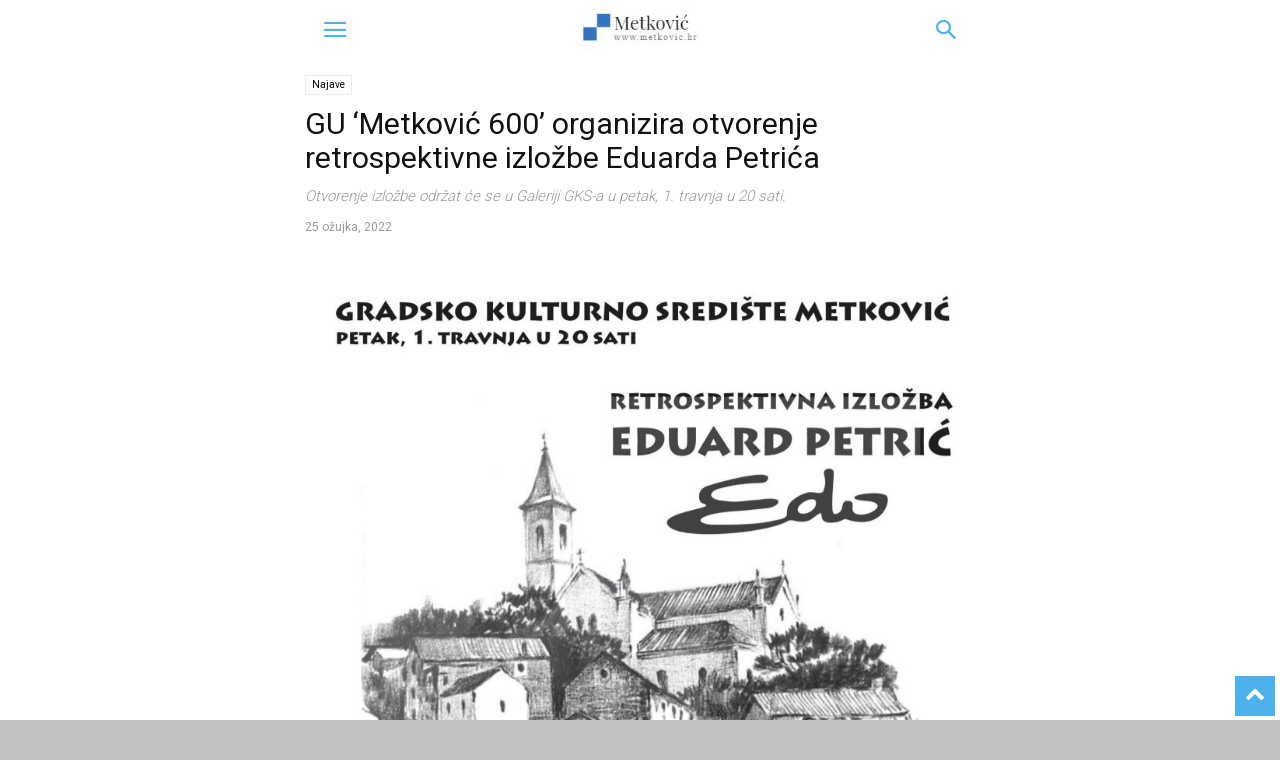

--- FILE ---
content_type: text/javascript; charset=UTF-8
request_url: https://cdn.ampproject.org/v0/amp-mustache-0.2.mjs
body_size: 12380
content:
;
(self.AMP=self.AMP||[]).push({m:1,v:"2512221826001",n:"amp-mustache",ev:"0.2",l:!0,f:function(t,e){(()=>{function e(t,e,n){return e in t?Object.defineProperty(t,e,{value:n,enumerable:!0,configurable:!0,writable:!0}):t[e]=n,t}function n(t,e){var n=Object.keys(t);if(Object.getOwnPropertySymbols){var r=Object.getOwnPropertySymbols(t);e&&(r=r.filter((function(e){return Object.getOwnPropertyDescriptor(t,e).enumerable}))),n.push.apply(n,r)}return n}function r(t){for(var r=1;r<arguments.length;r++){var i=null!=arguments[r]?arguments[r]:{};r%2?n(Object(i),!0).forEach((function(n){e(t,n,i[n])})):Object.getOwnPropertyDescriptors?Object.defineProperties(t,Object.getOwnPropertyDescriptors(i)):n(Object(i)).forEach((function(e){Object.defineProperty(t,e,Object.getOwnPropertyDescriptor(i,e))}))}return t}var{isArray:i}=Array;function o(t,e){const n=[];let r=0;for(let i=0;i<t.length;i++){const o=t[i];e(o,i,t)?n.push(o):(r<i&&(t[r]=o),r++)}return r<t.length&&(t.length=r),n}var{hasOwnProperty:s,toString:a}=Object.prototype;function l(t){const e=Object.create(null);return t&&Object.assign(e,t),e}function c(t){return 1==(null==t?void 0:t.nodeType)}function u(t){return c(t)?t.tagName.toLowerCase()+(t.id?`#${t.id}`:""):t}function f(t,e,n,r,i,o,s,a,l,c,u){return t}function p(t,e){return t}function m(t,e,n,r,i,s,a,l,c,f,p){return function(t,e,n="Assertion failed",r){var i,s;if(e)return e;t&&-1==n.indexOf(t)&&(n+=t);let a=3;const l=n.split("%s");let c=l.shift();const f=[c];for(;l.length;){const t=arguments[a++],e=l.shift();c+=u(t)+e,f.push(t,e.trim())}const p=new Error(c);throw p.messageArray=o(f,(t=>""!==t)),null===(i=(s=self).__AMP_REPORT_ERROR)||void 0===i||i.call(s,p),p}("​​​",t,e,n,r,i,s,a,l,c,f,p)}var{entries:d,setPrototypeOf:h,isFrozen:g,getPrototypeOf:b,getOwnPropertyDescriptor:y}=Object,{freeze:v,seal:w,create:x}=Object,{apply:A,construct:_}="undefined"!=typeof Reflect&&Reflect;A||(A=function(t,e,n){return t.apply(e,n)}),v||(v=function(t){return t}),w||(w=function(t){return t}),_||(_=function(t,e){return new t(...e)});var E,T=L(Array.prototype.forEach),k=L(Array.prototype.pop),R=L(Array.prototype.push),S=L(String.prototype.toLowerCase),O=L(String.prototype.toString),j=L(String.prototype.match),P=L(String.prototype.replace),I=L(String.prototype.indexOf),M=L(String.prototype.trim),D=L(RegExp.prototype.test),z=(E=TypeError,function(){for(var t=arguments.length,e=new Array(t),n=0;n<t;n++)e[n]=arguments[n];return _(E,e)});function L(t){return function(e){for(var n=arguments.length,r=new Array(n>1?n-1:0),i=1;i<n;i++)r[i-1]=arguments[i];return A(t,e,r)}}function F(t,e,n){n=n||S,h&&h(t,null);let r=e.length;for(;r--;){let i=e[r];if("string"==typeof i){const t=n(i);t!==i&&(g(e)||(e[r]=t),i=t)}t[i]=!0}return t}function C(t){const e=x(null);for(const[n,r]of d(t))e[n]=r;return e}function N(t,e){for(;null!==t;){const n=y(t,e);if(n){if(n.get)return L(n.get);if("function"==typeof n.value)return L(n.value)}t=b(t)}return function(t){return console.warn("fallback value for",t),null}}var U=v(["a","abbr","acronym","address","area","article","aside","audio","b","bdi","bdo","big","blink","blockquote","body","br","button","canvas","caption","center","cite","code","col","colgroup","content","data","datalist","dd","decorator","del","details","dfn","dialog","dir","div","dl","dt","element","em","fieldset","figcaption","figure","font","footer","form","h1","h2","h3","h4","h5","h6","head","header","hgroup","hr","html","i","img","input","ins","kbd","label","legend","li","main","map","mark","marquee","menu","menuitem","meter","nav","nobr","ol","optgroup","option","output","p","picture","pre","progress","q","rp","rt","ruby","s","samp","section","select","shadow","small","source","spacer","span","strike","strong","style","sub","summary","sup","table","tbody","td","template","textarea","tfoot","th","thead","time","tr","track","tt","u","ul","var","video","wbr"]),B=v(["svg","a","altglyph","altglyphdef","altglyphitem","animatecolor","animatemotion","animatetransform","circle","clippath","defs","desc","ellipse","filter","font","g","glyph","glyphref","hkern","image","line","lineargradient","marker","mask","metadata","mpath","path","pattern","polygon","polyline","radialgradient","rect","stop","style","switch","symbol","text","textpath","title","tref","tspan","view","vkern"]),W=v(["feBlend","feColorMatrix","feComponentTransfer","feComposite","feConvolveMatrix","feDiffuseLighting","feDisplacementMap","feDistantLight","feFlood","feFuncA","feFuncB","feFuncG","feFuncR","feGaussianBlur","feImage","feMerge","feMergeNode","feMorphology","feOffset","fePointLight","feSpecularLighting","feSpotLight","feTile","feTurbulence"]),$=v(["animate","color-profile","cursor","discard","fedropshadow","font-face","font-face-format","font-face-name","font-face-src","font-face-uri","foreignobject","hatch","hatchpath","mesh","meshgradient","meshpatch","meshrow","missing-glyph","script","set","solidcolor","unknown","use"]),H=v(["math","menclose","merror","mfenced","mfrac","mglyph","mi","mlabeledtr","mmultiscripts","mn","mo","mover","mpadded","mphantom","mroot","mrow","ms","mspace","msqrt","mstyle","msub","msup","msubsup","mtable","mtd","mtext","mtr","munder","munderover","mprescripts"]),q=v(["maction","maligngroup","malignmark","mlongdiv","mscarries","mscarry","msgroup","mstack","msline","msrow","semantics","annotation","annotation-xml","mprescripts","none"]),V=v(["#text"]),G=v(["accept","action","align","alt","autocapitalize","autocomplete","autopictureinpicture","autoplay","background","bgcolor","border","capture","cellpadding","cellspacing","checked","cite","class","clear","color","cols","colspan","controls","controlslist","coords","crossorigin","datetime","decoding","default","dir","disabled","disablepictureinpicture","disableremoteplayback","download","draggable","enctype","enterkeyhint","face","for","headers","height","hidden","high","href","hreflang","id","inputmode","integrity","ismap","kind","label","lang","list","loading","loop","low","max","maxlength","media","method","min","minlength","multiple","muted","name","nonce","noshade","novalidate","nowrap","open","optimum","pattern","placeholder","playsinline","poster","preload","pubdate","radiogroup","readonly","rel","required","rev","reversed","role","rows","rowspan","spellcheck","scope","selected","shape","size","sizes","span","srclang","start","src","srcset","step","style","summary","tabindex","title","translate","type","usemap","valign","value","width","xmlns","slot"]),X=v(["accent-height","accumulate","additive","alignment-baseline","ascent","attributename","attributetype","azimuth","basefrequency","baseline-shift","begin","bias","by","class","clip","clippathunits","clip-path","clip-rule","color","color-interpolation","color-interpolation-filters","color-profile","color-rendering","cx","cy","d","dx","dy","diffuseconstant","direction","display","divisor","dur","edgemode","elevation","end","fill","fill-opacity","fill-rule","filter","filterunits","flood-color","flood-opacity","font-family","font-size","font-size-adjust","font-stretch","font-style","font-variant","font-weight","fx","fy","g1","g2","glyph-name","glyphref","gradientunits","gradienttransform","height","href","id","image-rendering","in","in2","k","k1","k2","k3","k4","kerning","keypoints","keysplines","keytimes","lang","lengthadjust","letter-spacing","kernelmatrix","kernelunitlength","lighting-color","local","marker-end","marker-mid","marker-start","markerheight","markerunits","markerwidth","maskcontentunits","maskunits","max","mask","media","method","mode","min","name","numoctaves","offset","operator","opacity","order","orient","orientation","origin","overflow","paint-order","path","pathlength","patterncontentunits","patterntransform","patternunits","points","preservealpha","preserveaspectratio","primitiveunits","r","rx","ry","radius","refx","refy","repeatcount","repeatdur","restart","result","rotate","scale","seed","shape-rendering","specularconstant","specularexponent","spreadmethod","startoffset","stddeviation","stitchtiles","stop-color","stop-opacity","stroke-dasharray","stroke-dashoffset","stroke-linecap","stroke-linejoin","stroke-miterlimit","stroke-opacity","stroke","stroke-width","style","surfacescale","systemlanguage","tabindex","targetx","targety","transform","transform-origin","text-anchor","text-decoration","text-rendering","textlength","type","u1","u2","unicode","values","viewbox","visibility","version","vert-adv-y","vert-origin-x","vert-origin-y","width","word-spacing","wrap","writing-mode","xchannelselector","ychannelselector","x","x1","x2","xmlns","y","y1","y2","z","zoomandpan"]),Y=v(["accent","accentunder","align","bevelled","close","columnsalign","columnlines","columnspan","denomalign","depth","dir","display","displaystyle","encoding","fence","frame","height","href","id","largeop","length","linethickness","lspace","lquote","mathbackground","mathcolor","mathsize","mathvariant","maxsize","minsize","movablelimits","notation","numalign","open","rowalign","rowlines","rowspacing","rowspan","rspace","rquote","scriptlevel","scriptminsize","scriptsizemultiplier","selection","separator","separators","stretchy","subscriptshift","supscriptshift","symmetric","voffset","width","xmlns"]),K=v(["xlink:href","xml:id","xlink:title","xml:space","xmlns:xlink"]),Z=w(/\{\{[\w\W]*|[\w\W]*\}\}/gm),J=w(/<%[\w\W]*|[\w\W]*%>/gm),Q=w(/\${[\w\W]*}/gm),tt=w(/^data-[\-\w.\u00B7-\uFFFF]/),et=w(/^aria-[\-\w]+$/),nt=w(/^(?:(?:(?:f|ht)tps?|mailto|tel|callto|sms|cid|xmpp):|[^a-z]|[a-z+.\-]+(?:[^a-z+.\-:]|$))/i),rt=w(/^(?:\w+script|data):/i),it=w(/[\u0000-\u0020\u00A0\u1680\u180E\u2000-\u2029\u205F\u3000]/g),ot=w(/^html$/i),st=Object.freeze({__proto__:null,MUSTACHE_EXPR:Z,ERB_EXPR:J,TMPLIT_EXPR:Q,DATA_ATTR:tt,ARIA_ATTR:et,IS_ALLOWED_URI:nt,IS_SCRIPT_OR_DATA:rt,ATTR_WHITESPACE:it,DOCTYPE_NAME:ot}),at=()=>"undefined"==typeof window?null:window,lt=function(t,e){if("object"!=typeof t||"function"!=typeof t.createPolicy)return null;let n=null;const r="data-tt-policy-suffix";e.currentScript&&e.currentScript.hasAttribute(r)&&(n=e.currentScript.getAttribute(r));const i="dompurify"+(n?"#"+n:"");try{return t.createPolicy(i,{createHTML:t=>t,createScriptURL:t=>t})}catch(t){return console.warn("TrustedTypes policy "+i+" could not be created."),null}},ct=function t(){let e=arguments.length>0&&void 0!==arguments[0]?arguments[0]:at();const n=e=>t(e);if(n.version="3.0.2",n.removed=[],!e||!e.document||9!==e.document.nodeType)return n.isSupported=!1,n;const r=e.document;let{document:i}=e;const{DocumentFragment:o,HTMLTemplateElement:s,Node:a,Element:l,NodeFilter:c,NamedNodeMap:u=e.NamedNodeMap||e.MozNamedAttrMap,HTMLFormElement:f,DOMParser:p,trustedTypes:m}=e,h=l.prototype,g=N(h,"cloneNode"),b=N(h,"nextSibling"),y=N(h,"childNodes"),w=N(h,"parentNode");if("function"==typeof s){const t=i.createElement("template");t.content&&t.content.ownerDocument&&(i=t.content.ownerDocument)}const x=lt(m,r),A=x?x.createHTML(""):"",{implementation:_,createNodeIterator:E,createDocumentFragment:L,getElementsByTagName:Z}=i,{importNode:J}=r;let Q={};n.isSupported="function"==typeof d&&"function"==typeof w&&_&&void 0!==_.createHTMLDocument;const{MUSTACHE_EXPR:tt,ERB_EXPR:et,TMPLIT_EXPR:rt,DATA_ATTR:it,ARIA_ATTR:ct,IS_SCRIPT_OR_DATA:ut,ATTR_WHITESPACE:ft}=st;let{IS_ALLOWED_URI:pt}=st,mt=null;const dt=F({},[...U,...B,...W,...H,...V]);let ht=null;const gt=F({},[...G,...X,...Y,...K]);let bt=Object.seal(Object.create(null,{tagNameCheck:{writable:!0,configurable:!1,enumerable:!0,value:null},attributeNameCheck:{writable:!0,configurable:!1,enumerable:!0,value:null},allowCustomizedBuiltInElements:{writable:!0,configurable:!1,enumerable:!0,value:!1}})),yt=null,vt=null,wt=!0,xt=!0,At=!1,_t=!0,Et=!1,Tt=!1,kt=!1,Rt=!1,St=!1,Ot=!1,jt=!1,Pt=!0,It=!1;const Mt="user-content-";let Dt=!0,zt=!1,Lt={},Ft=null;const Ct=F({},["annotation-xml","audio","colgroup","desc","foreignobject","head","iframe","math","mi","mn","mo","ms","mtext","noembed","noframes","noscript","plaintext","script","style","svg","template","thead","title","video","xmp"]);let Nt=null;const Ut=F({},["audio","video","img","source","image","track"]);let Bt=null;const Wt=F({},["alt","class","for","id","label","name","pattern","placeholder","role","summary","title","value","style","xmlns"]),$t="http://www.w3.org/1998/Math/MathML",Ht="http://www.w3.org/2000/svg",qt="http://www.w3.org/1999/xhtml";let Vt=qt,Gt=!1,Xt=null;const Yt=F({},[$t,Ht,qt],O);let Kt;const Zt=["application/xhtml+xml","text/html"],Jt="text/html";let Qt,te=null;const ee=i.createElement("form"),ne=function(t){return t instanceof RegExp||t instanceof Function},re=function(t){te&&te===t||(t&&"object"==typeof t||(t={}),t=C(t),Kt=Kt=-1===Zt.indexOf(t.PARSER_MEDIA_TYPE)?Jt:t.PARSER_MEDIA_TYPE,Qt="application/xhtml+xml"===Kt?O:S,mt="ALLOWED_TAGS"in t?F({},t.ALLOWED_TAGS,Qt):dt,ht="ALLOWED_ATTR"in t?F({},t.ALLOWED_ATTR,Qt):gt,Xt="ALLOWED_NAMESPACES"in t?F({},t.ALLOWED_NAMESPACES,O):Yt,Bt="ADD_URI_SAFE_ATTR"in t?F(C(Wt),t.ADD_URI_SAFE_ATTR,Qt):Wt,Nt="ADD_DATA_URI_TAGS"in t?F(C(Ut),t.ADD_DATA_URI_TAGS,Qt):Ut,Ft="FORBID_CONTENTS"in t?F({},t.FORBID_CONTENTS,Qt):Ct,yt="FORBID_TAGS"in t?F({},t.FORBID_TAGS,Qt):{},vt="FORBID_ATTR"in t?F({},t.FORBID_ATTR,Qt):{},Lt="USE_PROFILES"in t&&t.USE_PROFILES,wt=!1!==t.ALLOW_ARIA_ATTR,xt=!1!==t.ALLOW_DATA_ATTR,At=t.ALLOW_UNKNOWN_PROTOCOLS||!1,_t=!1!==t.ALLOW_SELF_CLOSE_IN_ATTR,Et=t.SAFE_FOR_TEMPLATES||!1,Tt=t.WHOLE_DOCUMENT||!1,St=t.RETURN_DOM||!1,Ot=t.RETURN_DOM_FRAGMENT||!1,jt=t.RETURN_TRUSTED_TYPE||!1,Rt=t.FORCE_BODY||!1,Pt=!1!==t.SANITIZE_DOM,It=t.SANITIZE_NAMED_PROPS||!1,Dt=!1!==t.KEEP_CONTENT,zt=t.IN_PLACE||!1,pt=t.ALLOWED_URI_REGEXP||nt,Vt=t.NAMESPACE||qt,bt=t.CUSTOM_ELEMENT_HANDLING||{},t.CUSTOM_ELEMENT_HANDLING&&ne(t.CUSTOM_ELEMENT_HANDLING.tagNameCheck)&&(bt.tagNameCheck=t.CUSTOM_ELEMENT_HANDLING.tagNameCheck),t.CUSTOM_ELEMENT_HANDLING&&ne(t.CUSTOM_ELEMENT_HANDLING.attributeNameCheck)&&(bt.attributeNameCheck=t.CUSTOM_ELEMENT_HANDLING.attributeNameCheck),t.CUSTOM_ELEMENT_HANDLING&&"boolean"==typeof t.CUSTOM_ELEMENT_HANDLING.allowCustomizedBuiltInElements&&(bt.allowCustomizedBuiltInElements=t.CUSTOM_ELEMENT_HANDLING.allowCustomizedBuiltInElements),Et&&(xt=!1),Ot&&(St=!0),Lt&&(mt=F({},[...V]),ht=[],!0===Lt.html&&(F(mt,U),F(ht,G)),!0===Lt.svg&&(F(mt,B),F(ht,X),F(ht,K)),!0===Lt.svgFilters&&(F(mt,W),F(ht,X),F(ht,K)),!0===Lt.mathMl&&(F(mt,H),F(ht,Y),F(ht,K))),t.ADD_TAGS&&(mt===dt&&(mt=C(mt)),F(mt,t.ADD_TAGS,Qt)),t.ADD_ATTR&&(ht===gt&&(ht=C(ht)),F(ht,t.ADD_ATTR,Qt)),t.ADD_URI_SAFE_ATTR&&F(Bt,t.ADD_URI_SAFE_ATTR,Qt),t.FORBID_CONTENTS&&(Ft===Ct&&(Ft=C(Ft)),F(Ft,t.FORBID_CONTENTS,Qt)),Dt&&(mt["#text"]=!0),Tt&&F(mt,["html","head","body"]),mt.table&&(F(mt,["tbody"]),delete yt.tbody),v&&v(t),te=t)},ie=F({},["mi","mo","mn","ms","mtext"]),oe=F({},["foreignobject","desc","title","annotation-xml"]),se=F({},["title","style","font","a","script"]),ae=F({},B);F(ae,W),F(ae,$);const le=F({},H);F(le,q);const ce=function(t){let e=w(t);e&&e.tagName||(e={namespaceURI:Vt,tagName:"template"});const n=S(t.tagName),r=S(e.tagName);return!!Xt[t.namespaceURI]&&(t.namespaceURI===Ht?e.namespaceURI===qt?"svg"===n:e.namespaceURI===$t?"svg"===n&&("annotation-xml"===r||ie[r]):Boolean(ae[n]):t.namespaceURI===$t?e.namespaceURI===qt?"math"===n:e.namespaceURI===Ht?"math"===n&&oe[r]:Boolean(le[n]):t.namespaceURI===qt?!(e.namespaceURI===Ht&&!oe[r])&&!(e.namespaceURI===$t&&!ie[r])&&!le[n]&&(se[n]||!ae[n]):!("application/xhtml+xml"!==Kt||!Xt[t.namespaceURI]))},ue=function(t){R(n.removed,{element:t});try{t.parentNode.removeChild(t)}catch(e){t.remove()}},fe=function(t,e){try{R(n.removed,{attribute:e.getAttributeNode(t),from:e})}catch(t){R(n.removed,{attribute:null,from:e})}if(e.removeAttribute(t),"is"===t&&!ht[t])if(St||Ot)try{ue(e)}catch(t){}else try{e.setAttribute(t,"")}catch(t){}},pe=function(t){let e,n;if(Rt)t="<remove></remove>"+t;else{const e=j(t,/^[\r\n\t ]+/);n=e&&e[0]}"application/xhtml+xml"===Kt&&Vt===qt&&(t='<html xmlns="http://www.w3.org/1999/xhtml"><head></head><body>'+t+"</body></html>");const r=x?x.createHTML(t):t;if(Vt===qt)try{e=(new p).parseFromString(r,Kt)}catch(t){}if(!e||!e.documentElement){e=_.createDocument(Vt,"template",null);try{e.documentElement.innerHTML=Gt?A:r}catch(t){}}const o=e.body||e.documentElement;return t&&n&&o.insertBefore(i.createTextNode(n),o.childNodes[0]||null),Vt===qt?Z.call(e,Tt?"html":"body")[0]:Tt?e.documentElement:o},me=function(t){return E.call(t.ownerDocument||t,t,c.SHOW_ELEMENT|c.SHOW_COMMENT|c.SHOW_TEXT,null,!1)},de=function(t){return t instanceof f&&("string"!=typeof t.nodeName||"string"!=typeof t.textContent||"function"!=typeof t.removeChild||!(t.attributes instanceof u)||"function"!=typeof t.removeAttribute||"function"!=typeof t.setAttribute||"string"!=typeof t.namespaceURI||"function"!=typeof t.insertBefore||"function"!=typeof t.hasChildNodes)},he=function(t){return"object"==typeof a?t instanceof a:t&&"object"==typeof t&&"number"==typeof t.nodeType&&"string"==typeof t.nodeName},ge=function(t,e,r){Q[t]&&T(Q[t],(t=>{t.call(n,e,r,te)}))},be=function(t){let e;if(ge("beforeSanitizeElements",t,null),de(t))return ue(t),!0;const r=Qt(t.nodeName);if(ge("uponSanitizeElement",t,{tagName:r,allowedTags:mt}),t.hasChildNodes()&&!he(t.firstElementChild)&&(!he(t.content)||!he(t.content.firstElementChild))&&D(/<[/\w]/g,t.innerHTML)&&D(/<[/\w]/g,t.textContent))return ue(t),!0;if(!mt[r]||yt[r]){if(!yt[r]&&ve(r)){if(bt.tagNameCheck instanceof RegExp&&D(bt.tagNameCheck,r))return!1;if(bt.tagNameCheck instanceof Function&&bt.tagNameCheck(r))return!1}if(Dt&&!Ft[r]){const e=w(t)||t.parentNode,n=y(t)||t.childNodes;if(n&&e)for(let r=n.length-1;r>=0;--r)e.insertBefore(g(n[r],!0),b(t))}return ue(t),!0}return t instanceof l&&!ce(t)?(ue(t),!0):"noscript"!==r&&"noembed"!==r||!D(/<\/no(script|embed)/i,t.innerHTML)?(Et&&3===t.nodeType&&(e=t.textContent,e=P(e,tt," "),e=P(e,et," "),e=P(e,rt," "),t.textContent!==e&&(R(n.removed,{element:t.cloneNode()}),t.textContent=e)),ge("afterSanitizeElements",t,null),!1):(ue(t),!0)},ye=function(t,e,n){if(Pt&&("id"===e||"name"===e)&&(n in i||n in ee))return!1;if(xt&&!vt[e]&&D(it,e));else if(wt&&D(ct,e));else if(!ht[e]||vt[e]){if(!(ve(t)&&(bt.tagNameCheck instanceof RegExp&&D(bt.tagNameCheck,t)||bt.tagNameCheck instanceof Function&&bt.tagNameCheck(t))&&(bt.attributeNameCheck instanceof RegExp&&D(bt.attributeNameCheck,e)||bt.attributeNameCheck instanceof Function&&bt.attributeNameCheck(e))||"is"===e&&bt.allowCustomizedBuiltInElements&&(bt.tagNameCheck instanceof RegExp&&D(bt.tagNameCheck,n)||bt.tagNameCheck instanceof Function&&bt.tagNameCheck(n))))return!1}else if(Bt[e]);else if(D(pt,P(n,ft,"")));else if("src"!==e&&"xlink:href"!==e&&"href"!==e||"script"===t||0!==I(n,"data:")||!Nt[t])if(At&&!D(ut,P(n,ft,"")));else if(n)return!1;return!0},ve=function(t){return t.indexOf("-")>0},we=function(t){let e,r,i,o;ge("beforeSanitizeAttributes",t,null);const{attributes:s}=t;if(!s)return;const a={attrName:"",attrValue:"",keepAttr:!0,allowedAttributes:ht};for(o=s.length;o--;){e=s[o];const{name:l,namespaceURI:c}=e;if(r="value"===l?e.value:M(e.value),i=Qt(l),a.attrName=i,a.attrValue=r,a.keepAttr=!0,a.forceKeepAttr=void 0,ge("uponSanitizeAttribute",t,a),r=a.attrValue,a.forceKeepAttr)continue;if(fe(l,t),!a.keepAttr)continue;if(!_t&&D(/\/>/i,r)){fe(l,t);continue}Et&&(r=P(r,tt," "),r=P(r,et," "),r=P(r,rt," "));const u=Qt(t.nodeName);if(ye(u,i,r)){if(!It||"id"!==i&&"name"!==i||(fe(l,t),r=Mt+r),x&&"object"==typeof m&&"function"==typeof m.getAttributeType)if(c);else switch(m.getAttributeType(u,i)){case"TrustedHTML":r=x.createHTML(r);break;case"TrustedScriptURL":r=x.createScriptURL(r)}try{c?t.setAttributeNS(c,l,r):t.setAttribute(l,r),k(n.removed)}catch(t){}}}ge("afterSanitizeAttributes",t,null)},xe=function t(e){let n;const r=me(e);for(ge("beforeSanitizeShadowDOM",e,null);n=r.nextNode();)ge("uponSanitizeShadowNode",n,null),be(n)||(n.content instanceof o&&t(n.content),we(n));ge("afterSanitizeShadowDOM",e,null)};return n.sanitize=function(t){let e,i,s,l,c=arguments.length>1&&void 0!==arguments[1]?arguments[1]:{};if(Gt=!t,Gt&&(t="\x3c!--\x3e"),"string"!=typeof t&&!he(t)){if("function"!=typeof t.toString)throw z("toString is not a function");if("string"!=typeof(t=t.toString()))throw z("dirty is not a string, aborting")}if(!n.isSupported)return t;if(kt||re(c),n.removed=[],"string"==typeof t&&(zt=!1),zt){if(t.nodeName){const e=Qt(t.nodeName);if(!mt[e]||yt[e])throw z("root node is forbidden and cannot be sanitized in-place")}}else if(t instanceof a)e=pe("\x3c!----\x3e"),i=e.ownerDocument.importNode(t,!0),1===i.nodeType&&"BODY"===i.nodeName||"HTML"===i.nodeName?e=i:e.appendChild(i);else{if(!St&&!Et&&!Tt&&-1===t.indexOf("<"))return x&&jt?x.createHTML(t):t;if(e=pe(t),!e)return St?null:jt?A:""}e&&Rt&&ue(e.firstChild);const u=me(zt?t:e);for(;s=u.nextNode();)be(s)||(s.content instanceof o&&xe(s.content),we(s));if(zt)return t;if(St){if(Ot)for(l=L.call(e.ownerDocument);e.firstChild;)l.appendChild(e.firstChild);else l=e;return(ht.shadowroot||ht.shadowrootmod)&&(l=J.call(r,l,!0)),l}let f=Tt?e.outerHTML:e.innerHTML;return Tt&&mt["!doctype"]&&e.ownerDocument&&e.ownerDocument.doctype&&e.ownerDocument.doctype.name&&D(ot,e.ownerDocument.doctype.name)&&(f="<!DOCTYPE "+e.ownerDocument.doctype.name+">\n"+f),Et&&(f=P(f,tt," "),f=P(f,et," "),f=P(f,rt," ")),x&&jt?x.createHTML(f):f},n.setConfig=function(t){re(t),kt=!0},n.clearConfig=function(){te=null,kt=!1},n.isValidAttribute=function(t,e,n){te||re({});const r=Qt(t),i=Qt(e);return ye(r,i,n)},n.addHook=function(t,e){"function"==typeof e&&(Q[t]=Q[t]||[],R(Q[t],e))},n.removeHook=function(t){if(Q[t])return k(Q[t])},n.removeHooks=function(t){Q[t]&&(Q[t]=[])},n.removeAllHooks=function(){Q={}},n}();function ut(t){return function(t,e){const n=e.documentElement;return["⚡4email","amp4email"].some((t=>n.hasAttribute(t)))}(0,t)}var ft=/(?:^[#?]?|&)([^=&]+)(?:=([^&]*))?/g;function pt(t,e=""){try{return decodeURIComponent(t)}catch(t){return e}}self.__AMP_LOG=self.__AMP_LOG||{user:null,dev:null,userForEmbed:null};var mt=self.__AMP_LOG;function dt(t){return mt.user||(mt.user=ht()),function(t,e){return e&&e.ownerDocument.defaultView!=t}(mt.user.win,t)?mt.userForEmbed||(mt.userForEmbed=ht()):mt.user}function ht(t){return function(t,e){throw new Error("failed to call initLogConstructor")}()}function gt(t,e,n,r,i,o,s,a,l,c,u){return t}function bt(t,e,n,r,i,o,s,a,l,c,u){return dt().assert(t,e,n,r,i,o,s,a,l,c,u)}var yt=/(\S+)(?:\s+(?:(-?\d+(?:\.\d+)?)([a-zA-Z]*)))?\s*(?:,|$)/g;function vt(t,e){return m(t.width!=e.width,"Duplicate width: %s",t.width),t.width-e.width}function wt(t,e){return m(t.dpr!=e.dpr,"Duplicate dpr: %s",t.dpr),t.dpr-e.dpr}function xt(t,e){return Et(t=At(t),e)}function At(t){return t.__AMP_TOP||(t.__AMP_TOP=t)}function _t(t){return t.nodeType?(n=t,e=(n.ownerDocument||n).defaultView,xt(e,"ampdoc")).getAmpDoc(t):t;var e,n}function Et(t,e){gt(function(t,e){const n=t.__AMP_SERVICES&&t.__AMP_SERVICES[e];return!(!n||!n.ctor)}(t,e));const n=Tt(t)[e];return n.obj||(gt(n.ctor),gt(n.context),n.obj=new n.ctor(n.context),gt(n.obj),n.context=null,n.resolve&&n.resolve(n.obj)),n.obj}function Tt(t){let e=t.__AMP_SERVICES;return e||(e=t.__AMP_SERVICES={}),e}var kt,Rt=(()=>self.AMP.config.urls)(),St=new Set(["c","v","a","ad"]),Ot=t=>"string"==typeof t?jt(t):t;function jt(t,e){return kt||(kt=self.document.createElement("a")),function(t,e,n){return t.href="",new URL(e,t.href)}(kt,t)}function Pt(t){return Rt.cdnProxyRegex.test(Ot(t).origin)}function It(t,e){return e=Ot(e),new URL(t,e.href).toString()}var Mt=(()=>self.AMP.config.urls)();function Dt(t,e,n){return zt(e)?function(t,e,n,r){var i;bt(!("__amp_source_origin"in function(t){const e=l();if(!t)return e;let n;for(;n=ft.exec(t);){const t=pt(n[1],n[1]),r=n[2]?pt(n[2].replace(/\+/g," "),n[2]):"";e[t]=r}return e}(jt(i=n).search)),"Source origin is not allowed in %s",i);const o=Pt(r),s=jt(function(t){if(!Pt(t=Ot(t)))return t.href;const e=t.pathname.split("/"),n=e[1];bt(St.has(n),"Unknown path prefix in url %s",t.href);const r=e[2],i="s"==r?"https://"+decodeURIComponent(e[3]):"http://"+decodeURIComponent(r);return bt(i.indexOf(".")>0,"Expected a . in origin %s",i),e.splice(1,"s"==r?3:2),i+e.join("/")+function(t,e){if(!t||"?"==t)return"";const n=new RegExp("[?&](amp_(js[^&=]*|gsa|r|kit)|usqp)\\b[^&]*","g"),r=t.replace(n,"").replace(/^[?&]/,"");return r?"?"+r:""}(t.search)+(t.hash||"")}(r));if("href"==e&&!n.startsWith("#"))return It(n,s);if("src"==e)return"amp-img"==t?Lt(n,s,o):It(n,s);if("srcset"==e){let t;try{t=function(t){const e=[];let n;for(;n=yt.exec(t);){const t=n[1];let r,i;if(n[2]){const t=n[3].toLowerCase();if("w"==t)r=parseInt(n[2],10);else{if("x"!=t)continue;i=parseFloat(n[2])}}else i=1;e.push({url:t,width:r,dpr:i})}return new class{constructor(t){m(t.length>0,"Srcset must have at least one source"),this.xb=t;let e=!1,n=!1;for(let r=0;r<t.length;r++){const i=t[r];e=e||!!i.width,n=n||!!i.dpr}m(!(e===n),"Srcset must have width or dpr sources, but not both"),t.sort(e?vt:wt),this.Rb=e}select(t,e){f(t),f(e);let n=0;return n=this.Rb?this.Sb(t*e):this.Mb(e),this.xb[n].url}Sb(t){const e=this.xb;let n=0,r=1/0,i=1/0;for(let s=0;s<e.length;s++){var o;const a=null!==(o=e[s].width)&&void 0!==o?o:0,l=Math.abs(a-t);if(!(l<=1.1*r||t/i>1.2))break;n=s,r=l,i=a}return n}Mb(t){const e=this.xb;let n=0,r=1/0;for(let i=0;i<e.length;i++){const o=Math.abs(e[i].dpr-t);if(!(o<=r))break;n=i,r=o}return n}getUrls(){return this.xb.map((t=>t.url))}stringify(t){const e=[],n=this.xb;for(let r=0;r<n.length;r++){const i=n[r];let o=i.url;t&&(o=t(o)),this.Rb?o+=` ${i.width}w`:o+=` ${i.dpr}x`,e.push(o)}return e.join(", ")}}(e)}(n)}catch(t){return dt().error("URL-REWRITE","Failed to parse srcset: ",t),n}return t.stringify((t=>Lt(t,s,o)))}return n}(t,e,n,self.location):n}function zt(t){return"src"==t||"href"==t||"xlink:href"==t||"srcset"==t}function Lt(t,e,n){const r=jt(It(t,e));return"data:"==r.protocol||Pt(r)||!n?r.href:`${Mt.cdn}/i/`+("https:"==r.protocol?"s/":"")+encodeURIComponent(r.host)+r.pathname+(r.search||"")+(r.hash||"")}var Ft="data-amp-bind-",Ct="i-amphtml-key",Nt={"AMP-IMG":["src","srcset","layout","width","height"]},Ut={"applet":!0,"audio":!0,"base":!0,"embed":!0,"frame":!0,"frameset":!0,"iframe":!0,"img":!0,"link":!0,"meta":!0,"object":!0,"style":!0,"video":!0},Bt={"amp-accordion":!0,"amp-anim":!0,"amp-bind-macro":!0,"amp-carousel":!0,"amp-fit-text":!0,"amp-img":!0,"amp-layout":!0,"amp-selector":!0,"amp-sidebar":!0,"amp-timeago":!0},Wt=["a","amp-img","article","aside","b","blockquote","br","caption","code","col","colgroup","dd","del","details","div","dl","dt","em","figcaption","figure","footer","h1","h2","h3","header","hr","i","ins","li","main","mark","nav","ol","p","pre","q","s","section","small","span","strong","sub","summary","sup","table","tbody","td","tfoot","th","thead","time","tr","u","ul"],$t=["a","article","aside","b","blockquote","br","caption","code","col","colgroup","dd","del","details","div","dl","dt","em","figcaption","figure","footer","h1","h2","h3","header","hr","i","ins","li","main","mark","nav","ol","p","pre","q","s","section","small","span","strong","sub","summary","sup","table","tbody","td","tfoot","th","thead","time","tr","u","ul"],Ht=["amp-fx","fallback","heights","layout","min-font-size","max-font-size","on","option","placeholder","submitting","submit-success","submit-error","validation-for","verify-error","visible-when-invalid","href","style","text","subscriptions-action","subscriptions-actions","subscriptions-decorate","subscriptions-dialog","subscriptions-display","subscriptions-section","subscriptions-service","subscriptions-google-rtc","amp-nested-submenu","amp-nested-submenu-open","amp-nested-submenu-close","itemprop"],qt={"a":["rel","target"],"div":["template"],"form":["action-xhr","verify-xhr","custom-validation-reporting","target"],"input":["mask-output"],"template":["type"],"textarea":["autoexpand"]},Vt=["_top","_blank"],Gt=/^(?:\w+script|data|blob):/i,Xt=/^(?:blob):/i,Yt=/[\u0000-\u0020\u00A0\u1680\u180E\u2000-\u2029\u205f\u3000]/g,Kt=Object.freeze({"input":{"type":/(?:image|button)/i}}),Zt=Object.freeze({"input":{"type":/(?:button|file|image|password)/i}}),Jt=Object.freeze(["form","formaction","formmethod","formtarget","formnovalidate","formenctype"]),Qt=Object.freeze({"input":Jt,"textarea":Jt,"select":Jt}),te=Object.freeze({"amp-anim":["controls"],"form":["name"]}),ee=/!important|position\s*:\s*fixed|position\s*:\s*sticky/i;function ne(t,e,n,r,i=!1){const o=n?n.replace(Yt,""):"";if(!i){if(e.startsWith("on")&&"on"!=e)return!1;const t=o.toLowerCase();if(t.indexOf("<script")>=0||t.indexOf("</script")>=0)return!1;if(Gt.test(o))return!1}if(Xt.test(o))return!1;if("style"==e)return!ee.test(n);if("class"==e&&n&&/(^|\W)i-amphtml-/i.test(n))return!1;if(zt(e)&&/__amp_source_origin/.test(n))return!1;const s=ut(r),a=Object.assign(l(),Qt,s?te:{})[t];if(a&&-1!=a.indexOf(e))return!1;const c=Object.assign(l(),Kt,s?Zt:{})[t];if(c){const t=c[e];if(t&&-1!=n.search(t))return!1}return!0}var re="purifier",ie={"script":{"attribute":"type","values":["application/json","application/ld+json"]}},oe={USE_PROFILES:{html:!0,svg:!0,svgFilters:!0}};function se(t){return"["==t[0]&&"]"==t[t.length-1]?1:t.startsWith(Ft)?2:0}var ae={};!function(t){var e=Object.prototype.toString,n=Array.isArray||function(t){return"[object Array]"===e.call(t)};function r(t){return"function"==typeof t}function i(t){return t.replace(/[\-\[\]{}()*+?.,\\\^$|#\s]/g,"\\$&")}function o(t,e){return null!=t&&"object"==typeof t&&Object.prototype.hasOwnProperty.call(t,e)}var s=RegExp.prototype.test,a=/\S/,l={"&":"&amp;","<":"&lt;",">":"&gt;",'"':"&quot;","'":"&#39;","/":"&#x2F;","`":"&#x60;","=":"&#x3D;"},c=/\s*/,u=/\s+/,f=/\s*=/,p=/\s*\}/,m=/#|\^|\/|>|\{|&|=|!/;function d(t){this.string=t,this.tail=t,this.pos=0}function h(t,e){this.view=t,this.cache={".":this.view},this.parent=e}function g(){this.cache={}}d.prototype.eos=function(){return""===this.tail},d.prototype.scan=function(t){var e=this.tail.match(t);if(!e||0!==e.index)return"";var n=e[0];return this.tail=this.tail.substring(n.length),this.pos+=n.length,n},d.prototype.scanUntil=function(t){var e,n=this.tail.search(t);switch(n){case-1:e=this.tail,this.tail="";break;case 0:e="";break;default:e=this.tail.substring(0,n),this.tail=this.tail.substring(n)}return this.pos+=e.length,e},h.prototype.push=function(t){return new h(t,this)},h.prototype.lookup=function(t){var e,n=this.cache;if(n.hasOwnProperty(t))e=n[t];else{for(var i,s,a=this,l=!1;a;){if(t.indexOf(".")>0)for(e=a.view,i=t.split("."),s=0;null!=e&&s<i.length;){if(!o(e,i[s])){e=null;break}s===i.length-1&&(l=!0),e=e[i[s++]]}else o(a.view,t)?(e=a.view[t],l=!0):e=null;if(l)break;a=a.parent}n[t]=e}return r(e)&&(e=e.call(this.view)),e},g.prototype.clearCache=function(){this.cache={}},g.prototype.parse=function(e,r){var o=this.cache,l=o[e];return null==l&&(l=o[e]=function(e,r){if(!e)return[];var o,l,h,g,b=[],y=[],v=[],w=!1,x=!1;function A(){if(w&&!x)for(;v.length;)delete y[v.pop()];else v=[];w=!1,x=!1}!function(t){if("string"==typeof t&&(t=t.split(u,2)),!n(t)||2!==t.length)throw new Error("Invalid tags: "+t);o=new RegExp(i(t[0])+"\\s*"),l=new RegExp("\\s*"+i(t[1])),h=new RegExp("\\s*"+i("}"+t[1]))}(r||t.tags);for(var _,E,T,k,R,S,O=new d(e);!O.eos();){if(_=O.pos,T=O.scanUntil(o))for(var j=0,P=T.length;j<P;++j)g=k=T.charAt(j),function(t,e){return s.call(t,e)}(a,g)?x=!0:v.push(y.length),y.push(["text",k,_,_+1]),_+=1,"\n"===k&&A();if(!O.scan(o))break;if(w=!0,E=O.scan(m)||"name",O.scan(c),"="===E?(T=O.scanUntil(f),O.scan(f),O.scanUntil(l)):"{"===E?(T=O.scanUntil(h),O.scan(p),O.scanUntil(l),E="&"):T=O.scanUntil(l),!O.scan(l))throw new Error("Unclosed tag at "+O.pos);if(R=[E,T,_,O.pos],y.push(R),"#"===E||"^"===E)b.push(R);else if("/"===E){if(!(S=b.pop()))throw new Error('Unopened section "'+T+'" at '+_);if(S[1]!==T)throw new Error('Unclosed section "'+S[1]+'" at '+_)}else"name"!==E&&"{"!==E&&"&"!==E||(x=!0)}if(S=b.pop())throw new Error('Unclosed section "'+S[1]+'" at '+O.pos);return function(t){for(var e,n=[],r=n,i=[],o=0,s=t.length;o<s;++o)switch((e=t[o])[0]){case"#":case"^":r.push(e),i.push(e),r=e[4]=[];break;case"/":i.pop()[5]=e[2],r=i.length>0?i[i.length-1][4]:n;break;default:r.push(e)}return n}(function(t){for(var e,n,r=[],i=0,o=t.length;i<o;++i)(e=t[i])&&("text"===e[0]&&n&&"text"===n[0]?(n[1]+=e[1],n[3]=e[3]):(r.push(e),n=e));return r}(y))}(e,r)),l},g.prototype.render=function(t,e,n){var r=this.parse(t),i=e instanceof h?e:new h(e);return this.renderTokens(r,i,n,t)},g.prototype.renderTokens=function(t,e,n,r){for(var i,o,s,a="",l=0,c=t.length;l<c;++l)s=void 0,"#"===(o=(i=t[l])[0])?s=this.renderSection(i,e,n,r):"^"===o?s=this.renderInverted(i,e,n,r):">"===o?s=this.renderPartial(i,e,n,r):"&"===o?s=this.unescapedValue(i,e):"name"===o?s=this.escapedValue(i,e):"text"===o&&(s=this.rawValue(i)),void 0!==s&&(a+=s);return a},g.prototype.renderSection=function(t,e,i,o){var s=this,a="",l=e.lookup(t[1]);if(l){if(n(l))for(var c=0,u=l.length;c<u;++c)a+=this.renderTokens(t[4],e.push(l[c]),i,o);else if("object"==typeof l||"string"==typeof l||"number"==typeof l)a+=this.renderTokens(t[4],e.push(l),i,o);else if(r(l)){if("string"!=typeof o)throw new Error("Cannot use higher-order sections without the original template");null!=(l=l.call(e.view,o.slice(t[3],t[5]),(function(t){return s.render(t,e,i)})))&&(a+=l)}else a+=this.renderTokens(t[4],e,i,o);return a}},g.prototype.renderInverted=function(t,e,r,i){var o=e.lookup(t[1]);if(!o||n(o)&&0===o.length)return this.renderTokens(t[4],e,r,i)},g.prototype.renderPartial=function(t,e,n){if(n){var i=r(n)?n(t[1]):n[t[1]];return null!=i?this.renderTokens(this.parse(i),e,n,i):void 0}},g.prototype.unescapedValue=function(e,n){var r=n.lookup(e[1]);if(null!=r)return t.sanitizeUnescaped?t.sanitizeUnescaped(r):r},g.prototype.escapedValue=function(e,n){var r=n.lookup(e[1]);if(null!=r)return t.escape(r)},g.prototype.rawValue=function(t){return t[1]},t.name="mustache.js",t.version="2.2.0",t.tags=["{{","}}"];var b=new g;t.clearCache=function(){return b.clearCache()},t.parse=function(t,e){return b.parse(t,e)},t.render=function(t,e,r){if("string"!=typeof t)throw new TypeError('Invalid template! Template should be a "string" but "'+(n(i=t)?"array":typeof i)+'" was given as the first argument for mustache#render(template, view, partials)');var i;return b.render(t,e,r)},t.to_html=function(e,n,i,o){var s=t.render(e,n,i);if(!r(o))return s;o(s)},t.escape=function(t){return String(t).replace(/[&<>"'`=\/]/g,(function(t){return l[t]}))},t.sanitizeUnescaped=null,t.setUnescapedSanitizer=function(e){t.sanitizeUnescaped=e},t.Scanner=d,t.Context=h,t.Writer=g}(ae);var le=ae,ce="amp-mustache";t.registerTemplate(ce,class extends class{constructor(t,e){var n,r;this.element=t,this.win=t.ownerDocument.defaultView||e,this.be=(n=this.element,r="viewer",Et(function(t){const e=_t(t);return e.isSingleDoc()?e.win:e}(_t(n)),r)),this.compileCallback()}compileCallback(){}setHtml(t){}render(t){}renderAsString(t){}Db(t,e){for(let n=t.firstChild;null!=n;n=n.nextSibling)if(3==n.nodeType){const t=n.textContent.trim();t&&e(t)}else 8==n.nodeType||c(n)&&e(n)}tryUnwrap(t){let e;return this.Db(t,(t=>{e=void 0===e&&t.nodeType?t:null})),e||t}unwrapChildren(t){const e=[];return this.Db(t,(t=>{if("string"==typeof t){const n=this.win.document.createElement("div");n.textContent=t,e.push(n)}else e.push(t)})),e}viewerCanRenderTemplates(){return this.be.hasCapability("viewerRenderTemplate")}}{constructor(t,e){super(t,e),function(t,e,n,r){!function(t,e,n,r,i,o){const s=Tt(t);let a=s[n];a||(a=s[n]={obj:null,promise:null,resolve:null,reject:null,context:null,ctor:null,sharedInstance:!1}),a.ctor||(a.ctor=r,a.context=e,a.sharedInstance=!1,a.resolve&&Et(t,n))}(t=At(t),t,e,n)}(e,"purifier",(function(){return new class{constructor(t,e,n){this.yf=t,this.zb=1,this.Lb=ct(self),this.Fb=ct(self);const i=Object.assign(e||{},r(r({},oe),{},{ADD_ATTR:Ht,ADD_TAGS:["use"],FORBID_TAGS:Object.keys(Ut),FORCE_BODY:!0,RETURN_DOM:!0,ALLOW_UNKNOWN_PROTOCOLS:!0}));this.Lb.setConfig(i),this.Ub(this.Lb,n),this.Bb(this.Fb)}purifyHtml(t){return this.Lb.sanitize(t)}purifyTagsForTripleMustache(t){const e=this.Fb.sanitize(t,{"ALLOWED_TAGS":ut(this.yf)?$t:Wt,"FORCE_BODY":!0,"RETURN_DOM_FRAGMENT":!0}),n=this.yf.createElement("div");return n.appendChild(e),n.innerHTML}getAllowedTags(){const t={};this.Lb.addHook("uponSanitizeElement",((e,n)=>{Object.assign(t,n.allowedTags)}));const e=this.yf.createElement("p");return this.Lb.sanitize(e),Object.keys(Ut).forEach((e=>{t[e]=!1})),this.Lb.removeHook("uponSanitizeElement"),t}validateAttributeChange(t,e,n){const r=t.nodeName.toLowerCase(),i=ie[r];if(i){const{attribute:t,values:r}=i;if(t===e&&(null==n||!r.includes(n)))return!1}if("a"===r&&"target"===e&&(null==n||!Vt.includes(n)))return!1;if(null==n)return!0;if(0!==se(e))return!1;if(!this.Lb.isValidAttribute(r,e,n)){const t=qt[r];if(!(t&&t.includes(e)||r.startsWith("amp-")))return!1}const o=t.ownerDocument?t.ownerDocument:t;return!(n&&!ne(r,e,n,o,!0))}Ub(t,e){const n=ut(this.yf);let r;const i=[];let o;const s=[];t.addHook("uponSanitizeElement",((t,e)=>{const{tagName:o}=e;if(r=e.allowedTags,o.startsWith("amp-")&&(r[o]=!n||Bt[o]),"a"===o){const e=p(t);e.hasAttribute("href")&&!e.hasAttribute("target")&&e.setAttribute("target","_top")}const s=ie[o];if(s){const{attribute:e,values:n}=s,a=p(t);a.hasAttribute(e)&&n.includes(a.getAttribute(e))&&(r[o]=!0,i.push(o))}})),t.addHook("afterSanitizeElements",(t=>{i.forEach((t=>{delete r[t]})),i.length=0})),t.addHook("uponSanitizeAttribute",((t,n)=>{const r=t.nodeName.toLowerCase(),{attrName:i}=n;let{attrValue:a}=n;o=n.allowedAttributes;const l=()=>{o[i]||(o[i]=!0,s.push(i))};if(r.startsWith("amp-"))l();else{if("a"==r&&"target"==i){const t=a.toLowerCase();a=Vt.includes(t)?t:"_top"}const t=qt[r];t&&t.includes(i)&&l()}const c=se(i);if(1===c){const e=i.substring(1,i.length-1);t.setAttribute(`data-amp-bind-${e}`,a)}0!==c&&t.setAttribute("i-amphtml-binding",""),ne(r,i,a,this.yf,!0)?e&&a&&!i.startsWith(Ft)&&(a=e(r,i,a)):(n.keepAttr=!1,dt().error(re,'Removed invalid attribute %s[%s="%s"].',r,i,a)),n.attrValue=a})),t.addHook("afterSanitizeAttributes",(t=>{!function(t,e){const n=t.tagName.startsWith("AMP-"),r=t.hasAttribute("i-amphtml-binding");!r&&Nt[t.tagName]?t.setAttribute("i-amphtml-ignore",""):(r||n)&&(t.hasAttribute(Ct)||t.setAttribute(Ct,e()))}(t,(()=>String(this.zb++))),s.forEach((t=>{delete o[t]})),s.length=0,"use"===t.nodeName.toLowerCase()&&["href","xlink:href"].forEach((e=>{t.hasAttribute(e)&&!t.getAttribute(e).startsWith("#")&&(function(t){var e;null===(e=t.parentElement)||void 0===e||e.removeChild(t)}(t),dt().error(re,'Removed invalid <use>. use[href] must start with "#".'))}))}))}Bb(t){let e;t.addHook("uponSanitizeElement",((t,n)=>{const{tagName:r}=n;if(e=n.allowedTags,"template"===r){const n=t.getAttribute("type");n&&"amp-mustache"===n.toLowerCase()&&(e.template=!0)}})),t.addHook("afterSanitizeElements",(t=>{e.template=!1}))}}(e.document,{},Dt)})),this.Wb=xt(e,"purifier"),le.setUnescapedSanitizer((t=>this.Wb.purifyTagsForTripleMustache(t)))}compileCallback(){if(!this.viewerCanRenderTemplates()){this.Hb={},this.qb=this.Gb();try{le.parse(this.qb,void 0)}catch(t){dt().error(ce,t.message,this.element)}}}Gb(){if("TEMPLATE"==this.element.tagName){const t=function(t){if("content"in t)return t.content.cloneNode(!0);{const e=t.ownerDocument.createDocumentFragment();return function(t,e){const n=e.ownerDocument.createDocumentFragment();for(let e=t.firstChild;e;e=e.nextSibling)n.appendChild(e.cloneNode(!0));e.appendChild(n)}(t,e),e}}(this.element);this.Xb(t);const e=this.element.ownerDocument.createElement("div");return e.appendChild(t),e.innerHTML}return"SCRIPT"==this.element.tagName?this.element.textContent:""}Xb(t){t.querySelectorAll("template").forEach(((t,e)=>{const n=`__AMP_NESTED_TEMPLATE_${e}`;this.Hb[n]=t.outerHTML;const r=this.element.ownerDocument.createTextNode(`{{{${n}}}}`);t.parentNode.replaceChild(r,t)}))}setHtml(t){const e=`<div>${t}</div>`,n=this.tryUnwrap(this.Yb(e));return this.unwrapChildren(n)}render(t){return this.tryUnwrap(this.mo(t))}renderAsString(t){return this.mo(t).innerHTML}mo(t){let e=t;"object"==typeof t&&(e=r(r({},t),this.Hb));const n=le.render(this.qb,e,void 0);return this.Yb(n)}Yb(t){return this.Wb.purifyHtml(`<div>${t}</div>`).firstElementChild}})})();
/*! https://mths.be/cssescape v1.5.1 by @mathias | MIT license */
/*!
 * mustache.js - Logic-less {{mustache}} templates with JavaScript
 * http://github.com/janl/mustache.js
 */
/*! Bundled license information:

dompurify/dist/purify.es.js:
  (*! @license DOMPurify 3.0.2 | (c) Cure53 and other contributors | Released under the Apache license 2.0 and Mozilla Public License 2.0 | github.com/cure53/DOMPurify/blob/3.0.2/LICENSE *)
*/}});
//# sourceMappingURL=amp-mustache-0.2.mjs.map